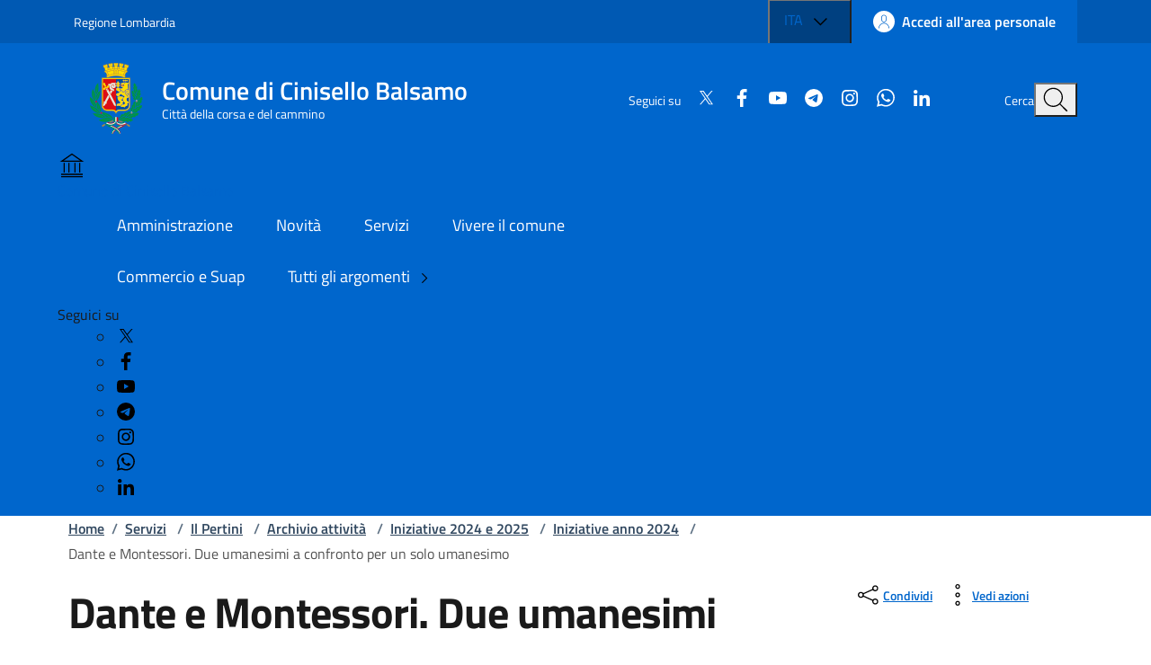

--- FILE ---
content_type: text/html; charset=utf-8
request_url: https://www.comune.cinisello-balsamo.mi.it/spip.php?article37895
body_size: 18007
content:

	<!DOCTYPE HTML>

	<html xml:lang="it" lang="it">

	<head>
		
			<title>Sito ufficiale del Comune di Cinisello Balsamo - Il Pertini</title>
			
			
				<!--[if lt IE 9]> <meta http-equiv="refresh" content="0;URL=https://www.comune.cinisello-balsamo.mi.it/spip.php?page=explorer8"> <![endif]-->
				
				<meta http-equiv="content-type" content="text/html; charset=utf-8" />
				
				<meta name="description" content="Incontro di formazione aperto a docenti e interessati. Con l'autore Alfio Albani, dirigente scolastico" />
				<meta name="keywords" content="" />
				<meta name="viewport" content="width=device-width, initial-scale=1" />
				<meta name="twitter:card" content="summary" />
				
				<meta name="twitter:site" content="Sito ufficiale del Comune di Cinisello Balsamo" />
				
				<meta name="twitter:title" content="Dante e Montessori. Due umanesimi a confronto per un solo umanesimo" />
				
				<meta name="twitter:description" content="Incontro di formazione aperto a docenti e interessati. Con l'autore Alfio Albani, dirigente scolastico" />
				
				<meta name="twitter:image"
					content="https://www.comune.cinisello-balsamo.mi.it/IMG/rubon278.png" />
				
				<meta property="og:type" content="website" />
				<meta property="og:locale" content="it_IT" />
				
				<meta property="og:site_name" content="Sito ufficiale del Comune di Cinisello Balsamo" />
				
				<meta property="og:title" content="Dante e Montessori. Due umanesimi a confronto per un solo umanesimo" />
				
				<meta property="og:description" content="Incontro di formazione aperto a docenti e interessati. Con l'autore Alfio Albani, dirigente scolastico" />
				
				<meta property="og:url" content="https://www.comune.cinisello-balsamo.mi.it/spip.php?article37895" />
				
				<meta property="og:image" content="https://www.comune.cinisello-balsamo.mi.it/IMG/rubon278.png" />
				
				<meta property="og:image:width" content="104" />
				
				<meta property="og:image:height" content="160" />

				<script type="text/javascript">/* <![CDATA[ */
var box_settings = {tt_img:true,sel_g:"#documents_portfolio a[type='image/jpeg'],#documents_portfolio a[type='image/png'],#documents_portfolio a[type='image/gif']",sel_c:".mediabox",trans:"elastic",speed:"200",ssSpeed:"2500",maxW:"90%",maxH:"90%",minW:"400px",minH:"",opa:"0.9",str_ssStart:"Presentazione",str_ssStop:"Stop",str_cur:"{current}/{total}",str_prev:"Precedente",str_next:"Prossimo",str_close:"Chiudi",splash_url:""};
var box_settings_splash_width = "600px";
var box_settings_splash_height = "90%";
var box_settings_iframe = true;
/* ]]> */</script>
<!-- insert_head_css --><link rel="stylesheet" href="plugins-dist/mediabox/colorbox/black-striped/colorbox.css" type="text/css" media="all" /><link rel='stylesheet' type='text/css' media='all' href='plugins-dist/porte_plume/css/barre_outils.css' />
<link rel='stylesheet' type='text/css' media='all' href='spip.php?page=barre_outils_icones.css' />

<link rel='stylesheet' type='text/css' media='all' href='plugins/image_responsive/image_responsive.css'>

<link rel="stylesheet" href="plugins/enluminures_typographiques_v3/css/enluminurestypo.css" type="text/css" media="all" /><link rel="stylesheet" type="text/css" href="plugins/cookiebar_3_0/css/jquery.cookiebar.css" />
				<script src="https://code.jquery.com/jquery-3.7.1.min.js"
    integrity="sha256-/JqT3SQfawRcv/BIHPThkBvs0OEvtFFmqPF/lYI/Cxo=" crossorigin="anonymous"></script>

<!-- ! Old base style -->
<!-- <link rel="stylesheet" href="./sviluppo/css/w3.css"> -->


<!-- <link rel="stylesheet" href="https://www.comune.cinisello-balsamo.mi.it/sviluppo/css/all.min.css"> -->
<!-- <link rel="stylesheet" href="https://www.comune.cinisello-balsamo.mi.it/sviluppo/css/font-awesome.min.css"> -->

<link rel="stylesheet" href="sviluppo/n/css/bootstrap-italia.min.css" type="text/css">
<!-- <link rel="stylesheet" href="sviluppo/n/css/bootstrap-italia-comuni.css" type="text/css" class=""> -->


<script src="sviluppo/n/js/bootstrap-italia.bundle.min.js"></script>
<script defer>
    $(window).on("load", function () {
        bootstrap.loadFonts("sviluppo/n/fonts")
    });
</script>
<script src="sviluppo/n/js/scripts.js" defer></script>

<link rel="stylesheet" href="squelettes/sviluppo/n/style.css" type="text/css" class="">

<script src="squelettes/sviluppo/n/pagination.js?1756204245" defer></script>
<script src="squelettes/sviluppo/n/table.js" defer></script>


<script src="https://cdnjs.cloudflare.com/ajax/libs/galleria/1.6.1/galleria.min.js"></script>

<!-- <script type='text/javascript'>
    document.addEventListener('DOMContentLoaded', function () {
        setTimeout(function () {
            // 1. Creiamo l'elemento che vogliamo aggiungere
            var el_jquery = document.createElement('script');
            var el_galleria = document.createElement('script');

            el_jquery.src = 'https://code.jquery.com/jquery-3.7.1.min.js';
            el_jquery.integrity = 'sha256-/JqT3SQfawRcv/BIHPThkBvs0OEvtFFmqPF/lYI/Cxo=';
            el_jquery.crossOrigin = 'anonymous';

            el_galleria.src = 'https://cdnjs.cloudflare.com/ajax/libs/galleria/1.6.1/galleria.min.js';

            // Se volessi aggiungere un tag <script>
            /*
            var nuovoElemento = document.createElement('script');
            nuovoElemento.type = 'text/javascript';
            nuovoElemento.src = 'mio-script-aggiuntivo.js'; // Sostituisci con il tuo URL
            */

            // 2. Troviamo l'elemento <head>
            var head = document.head || document.getElementsByTagName('head')[0];

            // 3. Aggiungiamo l'elemento a <head>
            head.appendChild(el_jquery);
            head.appendChild(el_galleria);

            console.log('Elemento aggiunto a <head> dopo 500ms.');

        }, 600); // Ritardo di 500 millisecondi
    });
</script> -->

<script defer>
    // Assicuriamoci che il DOM sia pronto
    $(document).ready(function () {
        // Cache del selettore per performance (evita di cercarlo a ogni scroll)
        var $contentSection = $('.it-page-sections-container');
        var $progressBar = $('.it-navscroll-progressbar');

        $(window).on('scroll', function () {
            // Se la sezione non esiste nella pagina, esci per evitare errori
            if ($contentSection.length === 0) return;

            // 1. Ottieni le misure attuali
            var scrollTop = $(window).scrollTop();      // Quanto hai scrollato dall'inizio pagina
            var winHeight = $(window).height();         // Altezza della finestra visibile

            var sectionOffset = $contentSection.offset().top; // Dove inizia il contenuto (in pixel dall'alto)
            var sectionHeight = $contentSection.outerHeight(); // Quanto è alto il contenuto

            // 2. Calcola la distanza "scrollabile" utile del contenuto
            // È l'altezza del contenuto meno l'altezza della finestra
            // (perché quando il fondo del contenuto tocca il fondo finestra, hai finito)
            var scrollableDistance = sectionHeight - winHeight;

            // 3. Calcola quanto hai viaggiato DENTRO la sezione
            // (Scroll attuale - Inizio sezione)
            var scrolledInSection = scrollTop - sectionOffset;

            // 4. Calcola la percentuale
            var percent = 0;

            if (scrollableDistance > 0) {
                percent = (scrolledInSection / scrollableDistance) * 100;
            } else {
                // Caso raro: il contenuto è più piccolo della finestra, è subito 100% appena arrivi
                percent = 100;
            }

            // 5. "Clamp" dei valori: forza tra 0 e 100
            // (Esclude header sopra e footer sotto)
            if (percent < 0) {
                percent = 0;
            } else if (percent > 100) {
                percent = 100;
            }

            // 6. Applica lo stile
            $progressBar.css('width', percent + '%');
            $progressBar.attr('aria-valuenow', Math.round(percent));

            // Debug in console per verificare (puoi rimuoverlo dopo)
            // console.table({ 'Scroll': scrollTop, 'Inizio Sezione': sectionOffset, 'Perc%': percent });
        });
    });
</script>

<!-- Lucide icons -->
<script src="https://unpkg.com/lucide@latest"></script>
<script defer>
    $(window).on("load", function () {
        lucide.createIcons();
    });
</script>

<!-- Matomo -->
<script>
  var _paq = window._paq = window._paq || [];
  /* tracker methods like "setCustomDimension" should be called before "trackPageView" */
  _paq.push(['trackPageView']);
  _paq.push(['enableLinkTracking']);
  (function() {
    var u="https://ingestion.webanalytics.italia.it/";
    _paq.push(['setTrackerUrl', u+'matomo.php']);
    _paq.push(['setSiteId', '5550']);
    var d=document, g=d.createElement('script'), s=d.getElementsByTagName('script')[0];
    g.async=true; g.src=u+'matomo.js'; s.parentNode.insertBefore(g,s);
  })();
</script>
<!-- End Matomo Code -->
<script src="prive/javascript/jquery.js?1483011905" type="text/javascript"></script>

<script src="prive/javascript/jquery.form.js?1483011905" type="text/javascript"></script>

<script src="prive/javascript/jquery.autosave.js?1483011905" type="text/javascript"></script>

<script src="prive/javascript/jquery.placeholder-label.js?1483011905" type="text/javascript"></script>

<script src="prive/javascript/ajaxCallback.js?1483011905" type="text/javascript"></script>

<script src="prive/javascript/jquery.cookie.js?1483011905" type="text/javascript"></script>
<!-- insert_head -->
	<script src="plugins-dist/mediabox/javascript/jquery.colorbox.js?1483011930" type="text/javascript"></script>
	<script src="plugins-dist/mediabox/javascript/spip.mediabox.js?1483011930" type="text/javascript"></script><script type='text/javascript' src='plugins-dist/porte_plume/javascript/jquery.markitup_pour_spip.js'></script>
<script type='text/javascript' src='plugins-dist/porte_plume/javascript/jquery.previsu_spip.js'></script>
<script type='text/javascript' src='spip.php?page=porte_plume_start.js&amp;lang=it'></script>
<script language='javascript' type='text/JavaScript'>var freeradioRoot="plugins/freeradio/"</script>
<script src='plugins/freeradio/javascript/freeradio_spip-min.js' type='text/javascript'></script>
<link rel='stylesheet' href='plugins/freeradio/css/freeradio.css' type='text/css' media='all' />
<script>htactif=0;document.createElement('picture');</script>
<script type='text/javascript' src='plugins/image_responsive/javascript/rAF.js'></script>
<script type='text/javascript' src='plugins/image_responsive/javascript/jquery.smartresize.js'></script>
<script type='text/javascript' src='plugins/image_responsive/javascript/image_responsive.js'></script>
<script type='text/javascript' src='plugins/image_responsive/javascript/picturefill.js'></script>
		<!-- CSS/JS JEUX (AUTO) -->
<script type='text/javascript' src='plugins/swfobject/javascript/swfobject.js'></script>
<script type='text/javascript' src='local/cache-js/jsdyn-jquery_cookiebar_js-833eb78f.js'></script>
<script type='text/javascript' src='plugins/cookiebar_3_0/js/jquery.cookiebar.call.js'></script>
	</head>

	<body>
		<div class="skiplink">
    <a class="visually-hidden-focusable" href="#main-container">Vai ai contenuti</a>
    <a class="visually-hidden-focusable" href="#footer">Vai al footer</a>

</div><!-- /skiplink -->

<header class="it-header-wrapper" data-bs-target="#header-nav-wrapper">
    <div class="it-header-slim-wrapper">
        <div class="container">
            <div class="row">
                <div class="col-12">

                    <div class="it-header-slim-wrapper-content">
                        <a class="d-lg-block navbar-brand" target="_blank"
                            href="https://www.regione.lombardia.it/wps/portal/istituzionale/"
                            aria-label="Vai al portale Regione Lombardia - link esterno - apertura nuova scheda"
                            title="Vai al portale Regione Lombardia">Regione Lombardia</a>

                        <div class="it-header-slim-right-zone" role="navigation">

                            <div class="nav-item dropdown">

                                <button type="button" class="nav-link dropdown-toggle" data-bs-toggle="dropdown"
                                    aria-expanded="false" aria-controls="languages" aria-haspopup="true">
                                    <span class="visually-hidden">Lingua attiva:</span>
                                    <span>ITA</span>
                                    <svg class="icon">
                                        <use href="sviluppo/n/svg/sprites.svg#it-expand"></use>
                                    </svg>
                                </button>

                                <div class="dropdown-menu">
                                    <div class="row">
                                        <div class="col-12">
                                            <div class="link-list-wrapper">
                                                <ul class="link-list">
                                                    <li><a class="dropdown-item list-item" href="#"><span>ITA <span
                                                                    class="visually-hidden">selezionata</span></span></a>
                                                    </li>
                                                    <li><a class="dropdown-item list-item" href="#"><span>ENG</span></a>
                                                    </li>
                                                </ul>
                                            </div>
                                        </div>
                                    </div>
                                </div>

                            </div>

                            <a class="btn btn-primary btn-icon btn-full" href="https://comune.cinisello-balsamo.mi.it/sol" data-element="personal-area-login">
                                <span class="rounded-icon" aria-hidden="true">
                                    <svg class="icon icon-primary">
                                        <use xlink:href="sviluppo/n/svg/sprites.svg#it-user"></use>
                                    </svg>
                                </span>
                                <span class="d-none d-lg-block">Accedi all'area personale</span>
                            </a>

                        </div>

                    </div>
                </div>
            </div>
        </div>
    </div>

    <div class="it-nav-wrapper">
        <div class="it-header-center-wrapper">
            <div class="container">
                <div class="row">
                    <div class="col-12">
                        <div class="it-header-center-content-wrapper">
                            <div class="it-brand-wrapper">
                                <a href="https://comune.cinisello-balsamo.mi.it" class="it-brand-link">
                                    <svg width="82" height="82" class="icon" aria-hidden="true">
                                        <!-- <image xlink:href="../assets/images/logo-comune.svg"/> -->
                                        <image xlink:href="IMG/n_scudettoCB.png" />
                                    </svg>
                                    <div class="it-brand-text">
                                        <div class="it-brand-title">Comune di Cinisello Balsamo</div>
                                        <div class="it-brand-tagline d-none d-md-block">Città della corsa e del
                                            cammino</div>
                                    </div>
                                </a>
                            </div>
                            <div class="it-right-zone">
                                <div class="it-socials d-none d-lg-flex">
                                    <span>Seguici su</span>

                                    <!-- Social -->

                                    <!-- =========================================================
    FOND: sviluppo/n/social
    ---------------------------------------------------------
    SCOPO:
    Questo fond include l’elenco dei link ai canali social del Comune 
    (es. Twitter, Facebook, YouTube, Instagram, ecc.)
    con le relative icone SVG secondo lo stile Bootstrap Italia.

    UTILIZZO:
    Inserire all’interno di un template SPIP con la sintassi:

      # INCLURE{fond=sviluppo/n/social, ul_class=..., li_class=..., color=..., display=...}

    PARAMETRI DISPONIBILI:
    ---------------------------------------------------------
    • ul_class   →  (string) Classe CSS da assegnare al tag <ul>
                    Esempio: "link-inline text-start social" 
                    (per layout orizzontale con allineamento a sinistra)
    
    • li_class   →  (string) Classe CSS da assegnare ai singoli <li>
                    Esempio: "list-inline-item" (per icone in linea)
    
    • color      →  (string) Colore delle icone (colore Bootstrap Italia)
                    Esempio: "white", "black", "primary", ecc.
                    Applica la classe `icon-[color]` al tag <svg>

    • display    →  (bool, opzionale) Se “true”, mostra anche il testo 
                    accanto all’icona (es. “Twitter”, “Facebook”).
                    Se omesso o false, vengono mostrate solo le icone.

    ESEMPI DI UTILIZZO:
    ---------------------------------------------------------
    1️  Solo icone bianche, inline
        # INCLURE{fond=sviluppo/n/social, ul_class=link-inline social, li_class=list-inline-item, color=white}

    2️  Icone con testo, colore nero
        # INCLURE{fond=sviluppo/n/social, ul_class=link-list, li_class=list-item, color=black, display=true}

    3️  Versione di default (senza parametri)
        # INCLURE{fond=sviluppo/n/social}

    STRUTTURA HTML GENERATA:
    ---------------------------------------------------------
    <ul class="[ul_class]">
      <li class="[li_class]">
        <a href="https://x.com/comunecb">
          <svg class="icon icon-sm icon-[color]">
            <use xlink:href="sviluppo/n/svg/sprites.svg#it-twitter"></use>
          </svg>
          <span>Twitter</span>  ← mostrato solo se display=true
        </a>
      </li>
      ...
    </ul>

    NOTE:
    ---------------------------------------------------------
    • Le icone sono gestite tramite lo sprite SVG di Bootstrap Italia.
    • Il percorso BASEURLBOOTSTRAP è definito nel fond PHP.
    • Per aggiungere nuovi canali social, modificare il file:
        /sviluppo/n/social.html
    • Non inserire stili inline: usare classi Bootstrap o SCSS personalizzati.
========================================================= -->







<ul >
  <!-- X / Twitter -->
  <li >
    <a href=" https://x.com/comunecb"
      target="_blank" rel="noopener noreferrer" aria-label="Condividi su X">
      <svg class="icon icon-sm icon- align-top">
        <use xlink:href="sviluppo/n/svg/sprites.svg#it-twitter"></use>
      </svg>
      
    </a>
  </li>

  <!-- Facebook (richiede URL per la condivisione) -->
  <li >
    <a href=" https://www.facebook.com/comunedicinisellobalsamo"
      target="_blank" rel="noopener noreferrer" aria-label="Condividi su Facebook">
      <svg class="icon icon-sm icon- align-top">
        <use xlink:href="sviluppo/n/svg/sprites.svg#it-facebook"></use>
      </svg>
      
    </a>
  </li>

  <!-- YouTube (niente endpoint share: sempre profilo) -->
  <li >
    <a href="https://www.youtube.com/user/YouCiniselloBalsamo" target="_blank" rel="noopener noreferrer"
      aria-label="Visita YouTube">
      <svg class="icon icon-sm icon- align-top">
        <use xlink:href="sviluppo/n/svg/sprites.svg#it-youtube"></use>
      </svg>
      
    </a>
  </li>

  <!-- Telegram -->
  <li >
    <a href=" http://t.me/newsdaCiniselloBalsamo"
      target="_blank" rel="noopener noreferrer" aria-label="Condividi su Telegram">
      <svg class="icon icon-sm icon- align-top">
        <use xlink:href="sviluppo/n/svg/sprites.svg#it-telegram"></use>
      </svg>
      
    </a>
  </li>

  <!-- Instagram (niente endpoint share: sempre profilo) -->
  <li >
    <a href="https://www.instagram.com/comunecinisellobalsamo/" target="_blank" rel="noopener noreferrer"
      aria-label="Visita Instagram">
      <svg class="icon icon-sm icon- align-top">
        <use xlink:href="sviluppo/n/svg/sprites.svg#it-instagram"></use>
      </svg>
      
    </a>
  </li>

  <!-- WhatsApp -->
  <li >
    <a href=" https://www.whatsapp.com/channel/0029VaeodwH8F2pBqjzezb0t"
      target="_blank" rel="noopener noreferrer" aria-label="Condividi su WhatsApp">
      <svg class="icon icon-sm icon- align-top">
        <use xlink:href="sviluppo/n/svg/sprites.svg#it-whatsapp"></use>
      </svg>
      
    </a>
  </li>

  <!-- LinkedIn (richiede URL per la condivisione) -->
  <li >
    <a href=" https://www.linkedin.com/company/comune-di-cinisello-balsamo/"
      target="_blank" rel="noopener noreferrer" aria-label="Condividi su LinkedIn">
      <svg class="icon icon-sm icon- align-top">
        <use xlink:href="sviluppo/n/svg/sprites.svg#it-linkedin"></use>
      </svg>
      
    </a>
  </li>
</ul></div>
                                <div class="it-search-wrapper">
                                    <span class="d-none d-md-block">Cerca</span>
                                    <button class="search-link rounded-icon" type="button" data-bs-toggle="modal"
                                        data-bs-target="#search-modal" aria-label="Cerca nel sito">
                                        <svg class="icon">
                                            <use href="sviluppo/n/svg/sprites.svg#it-search"></use>
                                        </svg>
                                    </button>
                                </div>
                            </div>
                        </div>
                    </div>
                </div>
            </div>
        </div>



        <div class="it-header-navbar-wrapper" id="header-nav-wrapper">
            <div class="container">
                <div class="row">
                    <div class="col-12">
                        <!--start nav-->
                        <div class="navbar navbar-expand-lg has-megamenu">
                            <button class="custom-navbar-toggler" type="button" aria-controls="nav4"
                                aria-expanded="false" aria-label="Mostra/Nascondi la navigazione" data-bs-target="#nav4"
                                data-bs-toggle="navbarcollapsible">
                                <svg class="icon">
                                    <use href="sviluppo/n/svg/sprites.svg#it-burger"></use>
                                </svg>
                            </button>
                            <div class="navbar-collapsable" id="nav4">
                                <div class="overlay" style="display: none;"></div>
                                <div class="close-div">
                                    <button class="btn close-menu" type="button">
                                        <span class="visually-hidden">Nascondi la navigazione</span>
                                        <svg class="icon">
                                            <use href="sviluppo/n/svg/sprites.svg#it-close-big"></use>
                                        </svg>
                                    </button>
                                </div>
                                <div class="menu-wrapper">
                                    <a href="https://www.comune.cinisello-balsamo.mi.it" class="logo-hamburger">
                                        <svg class="icon" aria-hidden="true">
                                            <use href="sviluppo/n/svg/sprites.svg#it-pa"></use>
                                        </svg>
                                        <div class="it-brand-text">
                                            <div class="it-brand-title">Comune di Cinisello Balsamo</div>
                                        </div>
                                    </a>
                                    <nav aria-label="Principale">
                                        <ul class="navbar-nav" data-element="main-navigation">
                                            <li class="nav-item">
                                                <a class="nav-link" href="spip.php?article40232"
                                                    data-element="management">
                                                    <span class="fw-normal">Amministrazione</span>
                                                </a>
                                            </li>
                                            <li class="nav-item">
                                                <a class="nav-link" href="spip.php?article40235"
                                                    data-element="news">
                                                    <span class="fw-normal">Novità</span>
                                                </a>
                                            </li>
                                            <li class="nav-item">
                                                <a class="nav-link" href="spip.php?rubrique1"
                                                    data-element="all-services">
                                                    <span class="fw-normal">Servizi</span>
                                                </a>
                                            </li>
                                            <li class="nav-item">
                                                <a class="nav-link" href="spip.php?article40772"
                                                    data-element="live">
                                                    <span class="fw-normal">Vivere il comune</span>
                                                </a>
                                            </li>
                                        </ul>
                                    </nav>
                                    <nav aria-label="Secondaria">
                                        <ul class="navbar-nav navbar-secondary">
                                            
                                                <li class="nav-item">
                                                    <a class="nav-link"
                                                        href="spip.php?rubrique1330">Commercio e Suap</a>
                                                </li>
                                                
                                                <li class="nav-item">
                                                    <a class="nav-link" href="spip.php?article40674"
                                                        data-element="all-topics">
                                                        <span>Tutti gli argomenti
                                                            <svg class="icon icon-sm">
                                                                <use
                                                                    xlink:href="sviluppo/n/svg/sprites.svg#it-chevron-right">
                                                                </use>
                                                            </svg>
                                                        </span>
                                                    </a>
                                                </li>
                                        </ul>
                                    </nav>

                                    <div class="it-socials">
                                        <span>Seguici su</span>

                                        <!-- Social -->
                                        <ul>
                                            <!-- =========================================================
    FOND: sviluppo/n/social
    ---------------------------------------------------------
    SCOPO:
    Questo fond include l’elenco dei link ai canali social del Comune 
    (es. Twitter, Facebook, YouTube, Instagram, ecc.)
    con le relative icone SVG secondo lo stile Bootstrap Italia.

    UTILIZZO:
    Inserire all’interno di un template SPIP con la sintassi:

      # INCLURE{fond=sviluppo/n/social, ul_class=..., li_class=..., color=..., display=...}

    PARAMETRI DISPONIBILI:
    ---------------------------------------------------------
    • ul_class   →  (string) Classe CSS da assegnare al tag <ul>
                    Esempio: "link-inline text-start social" 
                    (per layout orizzontale con allineamento a sinistra)
    
    • li_class   →  (string) Classe CSS da assegnare ai singoli <li>
                    Esempio: "list-inline-item" (per icone in linea)
    
    • color      →  (string) Colore delle icone (colore Bootstrap Italia)
                    Esempio: "white", "black", "primary", ecc.
                    Applica la classe `icon-[color]` al tag <svg>

    • display    →  (bool, opzionale) Se “true”, mostra anche il testo 
                    accanto all’icona (es. “Twitter”, “Facebook”).
                    Se omesso o false, vengono mostrate solo le icone.

    ESEMPI DI UTILIZZO:
    ---------------------------------------------------------
    1️  Solo icone bianche, inline
        # INCLURE{fond=sviluppo/n/social, ul_class=link-inline social, li_class=list-inline-item, color=white}

    2️  Icone con testo, colore nero
        # INCLURE{fond=sviluppo/n/social, ul_class=link-list, li_class=list-item, color=black, display=true}

    3️  Versione di default (senza parametri)
        # INCLURE{fond=sviluppo/n/social}

    STRUTTURA HTML GENERATA:
    ---------------------------------------------------------
    <ul class="[ul_class]">
      <li class="[li_class]">
        <a href="https://x.com/comunecb">
          <svg class="icon icon-sm icon-[color]">
            <use xlink:href="sviluppo/n/svg/sprites.svg#it-twitter"></use>
          </svg>
          <span>Twitter</span>  ← mostrato solo se display=true
        </a>
      </li>
      ...
    </ul>

    NOTE:
    ---------------------------------------------------------
    • Le icone sono gestite tramite lo sprite SVG di Bootstrap Italia.
    • Il percorso BASEURLBOOTSTRAP è definito nel fond PHP.
    • Per aggiungere nuovi canali social, modificare il file:
        /sviluppo/n/social.html
    • Non inserire stili inline: usare classi Bootstrap o SCSS personalizzati.
========================================================= -->







<ul >
  <!-- X / Twitter -->
  <li >
    <a href=" https://x.com/comunecb"
      target="_blank" rel="noopener noreferrer" aria-label="Condividi su X">
      <svg class="icon icon-sm icon- align-top">
        <use xlink:href="sviluppo/n/svg/sprites.svg#it-twitter"></use>
      </svg>
      
    </a>
  </li>

  <!-- Facebook (richiede URL per la condivisione) -->
  <li >
    <a href=" https://www.facebook.com/comunedicinisellobalsamo"
      target="_blank" rel="noopener noreferrer" aria-label="Condividi su Facebook">
      <svg class="icon icon-sm icon- align-top">
        <use xlink:href="sviluppo/n/svg/sprites.svg#it-facebook"></use>
      </svg>
      
    </a>
  </li>

  <!-- YouTube (niente endpoint share: sempre profilo) -->
  <li >
    <a href="https://www.youtube.com/user/YouCiniselloBalsamo" target="_blank" rel="noopener noreferrer"
      aria-label="Visita YouTube">
      <svg class="icon icon-sm icon- align-top">
        <use xlink:href="sviluppo/n/svg/sprites.svg#it-youtube"></use>
      </svg>
      
    </a>
  </li>

  <!-- Telegram -->
  <li >
    <a href=" http://t.me/newsdaCiniselloBalsamo"
      target="_blank" rel="noopener noreferrer" aria-label="Condividi su Telegram">
      <svg class="icon icon-sm icon- align-top">
        <use xlink:href="sviluppo/n/svg/sprites.svg#it-telegram"></use>
      </svg>
      
    </a>
  </li>

  <!-- Instagram (niente endpoint share: sempre profilo) -->
  <li >
    <a href="https://www.instagram.com/comunecinisellobalsamo/" target="_blank" rel="noopener noreferrer"
      aria-label="Visita Instagram">
      <svg class="icon icon-sm icon- align-top">
        <use xlink:href="sviluppo/n/svg/sprites.svg#it-instagram"></use>
      </svg>
      
    </a>
  </li>

  <!-- WhatsApp -->
  <li >
    <a href=" https://www.whatsapp.com/channel/0029VaeodwH8F2pBqjzezb0t"
      target="_blank" rel="noopener noreferrer" aria-label="Condividi su WhatsApp">
      <svg class="icon icon-sm icon- align-top">
        <use xlink:href="sviluppo/n/svg/sprites.svg#it-whatsapp"></use>
      </svg>
      
    </a>
  </li>

  <!-- LinkedIn (richiede URL per la condivisione) -->
  <li >
    <a href=" https://www.linkedin.com/company/comune-di-cinisello-balsamo/"
      target="_blank" rel="noopener noreferrer" aria-label="Condividi su LinkedIn">
      <svg class="icon icon-sm icon- align-top">
        <use xlink:href="sviluppo/n/svg/sprites.svg#it-linkedin"></use>
      </svg>
      
    </a>
  </li>
</ul></ul>

                                    </div>
                                </div>
                            </div>
                        </div>
                    </div>
                </div>
            </div>
        </div>
    </div>
</header><main>
        <div class="container" id="main-container">
            <div class="row">
                <div class="col px-lg-4">
                    <div class="cmp-breadcrumbs" role="navigation">
    <nav class="breadcrumb-container" aria-label="breadcrumb">
        <ol class="breadcrumb p-0" data-element="breadcrumb">
            <li class="breadcrumb-item"><a href="https://www.comune.cinisello-balsamo.mi.it">Home</a><span class="separator">/</span>
            </li>

            
                <li class="breadcrumb-item">
                    <a href="spip.php?rubrique1">Servizi</a>
                    <span class="separator">/</span>
                </li>
                
                <li class="breadcrumb-item">
                    <a href="spip.php?rubrique107">Il Pertini</a>
                    <span class="separator">/</span>
                </li>
                
                <li class="breadcrumb-item">
                    <a href="spip.php?rubrique278">Archivio attività</a>
                    <span class="separator">/</span>
                </li>
                
                <li class="breadcrumb-item">
                    <a href="spip.php?rubrique2323">Iniziative 2024 e 2025</a>
                    <span class="separator">/</span>
                </li>
                

                
                    <li class="breadcrumb-item">
                        <a href="spip.php?rubrique5157">Iniziative anno 2024</a>
                         <span class="separator">/</span>
                    </li>
                    

                    
                        
                            <li class=" breadcrumb-item active" aria-current="page">
                                Dante e Montessori. Due umanesimi a confronto per un solo umanesimo
                            </li>
                            
                            
        </ol>
    </nav>
</div></div>
            </div>
            <div class="row">
                <div class="col-lg-8 px-lg-4 py-lg-2">
                     <h1 data-audio="">
                        Dante e Montessori. Due umanesimi a confronto per un solo umanesimo
                    </h1>
                    <h2 class="visually-hidden">Dettagli della notizia</h2>
                    <p data-audio="">
                        <p>Incontro di formazione aperto a docenti e interessati. Con l&#8217;autore Alfio Albani, dirigente scolastico</p>
                    </p>
                    <div class="row mt-5 mb-4">
                        <div class="col-6">
                            <small>Pubblicato il:</small>
                            <p class="fw-semibold">14 febbraio 2024</p>
                        </div>
                        <!-- <div class="col-6">
                            <small>Tempo di lettura stimato:</small>
                            <p class="fw-semibold">
                                4 min
                            </p>
                        </div>-->
                    </div>
                </div>


                <div class="col-lg-3 offset-lg-1">
                    <div class="dropdown d-inline">
                        <button aria-label="condividi sui social"
                            class="btn btn-dropdown dropdown-toggle text-decoration-underline d-inline-flex align-items-center fs-0"
                            type="button" id="shareActions" data-bs-toggle="dropdown" aria-haspopup="true"
                            aria-expanded="false">
                            <svg class="icon" aria-hidden="true">
                                <use xlink:href="sviluppo/n/svg/sprites.svg#it-share"></use>
                            </svg>
                            <small>Condividi</small>
                        </button>
                        <div class="dropdown-menu p-2 w-auto shadow-lg text-nowrap" aria-labelledby="shareActions"
                            style="min-width: auto; width: max-content;">
                            <div class="link-list-wrapper">
                                <!-- =========================================================
    FOND: sviluppo/n/social
    ---------------------------------------------------------
    SCOPO:
    Questo fond include l’elenco dei link ai canali social del Comune 
    (es. Twitter, Facebook, YouTube, Instagram, ecc.)
    con le relative icone SVG secondo lo stile Bootstrap Italia.

    UTILIZZO:
    Inserire all’interno di un template SPIP con la sintassi:

      # INCLURE{fond=sviluppo/n/social, ul_class=..., li_class=..., color=..., display=...}

    PARAMETRI DISPONIBILI:
    ---------------------------------------------------------
    • ul_class   →  (string) Classe CSS da assegnare al tag <ul>
                    Esempio: "link-inline text-start social" 
                    (per layout orizzontale con allineamento a sinistra)
    
    • li_class   →  (string) Classe CSS da assegnare ai singoli <li>
                    Esempio: "list-inline-item" (per icone in linea)
    
    • color      →  (string) Colore delle icone (colore Bootstrap Italia)
                    Esempio: "white", "black", "primary", ecc.
                    Applica la classe `icon-[color]` al tag <svg>

    • display    →  (bool, opzionale) Se “true”, mostra anche il testo 
                    accanto all’icona (es. “Twitter”, “Facebook”).
                    Se omesso o false, vengono mostrate solo le icone.

    ESEMPI DI UTILIZZO:
    ---------------------------------------------------------
    1️  Solo icone bianche, inline
        # INCLURE{fond=sviluppo/n/social, ul_class=link-inline social, li_class=list-inline-item, color=white}

    2️  Icone con testo, colore nero
        # INCLURE{fond=sviluppo/n/social, ul_class=link-list, li_class=list-item, color=black, display=true}

    3️  Versione di default (senza parametri)
        # INCLURE{fond=sviluppo/n/social}

    STRUTTURA HTML GENERATA:
    ---------------------------------------------------------
    <ul class="[ul_class]">
      <li class="[li_class]">
        <a href="https://x.com/comunecb">
          <svg class="icon icon-sm icon-[color]">
            <use xlink:href="sviluppo/n/svg/sprites.svg#it-twitter"></use>
          </svg>
          <span>Twitter</span>  ← mostrato solo se display=true
        </a>
      </li>
      ...
    </ul>

    NOTE:
    ---------------------------------------------------------
    • Le icone sono gestite tramite lo sprite SVG di Bootstrap Italia.
    • Il percorso BASEURLBOOTSTRAP è definito nel fond PHP.
    • Per aggiungere nuovi canali social, modificare il file:
        /sviluppo/n/social.html
    • Non inserire stili inline: usare classi Bootstrap o SCSS personalizzati.
========================================================= -->







<ul  class="link-list" >
  <!-- X / Twitter -->
  <li  class="list-item" >
    <a href=" https://twitter.com/intent/tweet?text=https%3A%2F%2Fwww.comune.cinisello-balsamo.mi.it%2Fspip.php%3Farticle37895"
      target="_blank" rel="noopener noreferrer" aria-label="Condividi su X">
      <svg class="icon icon-sm icon-black align-top">
        <use xlink:href="sviluppo/n/svg/sprites.svg#it-twitter"></use>
      </svg>
       <span>Twitter</span>
    </a>
  </li>

  <!-- Facebook (richiede URL per la condivisione) -->
  <li  class="list-item" >
    <a href="  https://www.facebook.com/sharer/sharer.php?u=https%3A%2F%2Fwww.comune.cinisello-balsamo.mi.it%2Fspip.php%3Farticle37895"
      target="_blank" rel="noopener noreferrer" aria-label="Condividi su Facebook">
      <svg class="icon icon-sm icon-black align-top">
        <use xlink:href="sviluppo/n/svg/sprites.svg#it-facebook"></use>
      </svg>
       <span>Facebook</span>
    </a>
  </li>

  <!-- YouTube (niente endpoint share: sempre profilo) -->
  <li  class="list-item" >
    <a href="https://www.youtube.com/user/YouCiniselloBalsamo" target="_blank" rel="noopener noreferrer"
      aria-label="Visita YouTube">
      <svg class="icon icon-sm icon-black align-top">
        <use xlink:href="sviluppo/n/svg/sprites.svg#it-youtube"></use>
      </svg>
       <span>YouTube</span>
    </a>
  </li>

  <!-- Telegram -->
  <li  class="list-item" >
    <a href=" https://t.me/share/url?text=https%3A%2F%2Fwww.comune.cinisello-balsamo.mi.it%2Fspip.php%3Farticle37895"
      target="_blank" rel="noopener noreferrer" aria-label="Condividi su Telegram">
      <svg class="icon icon-sm icon-black align-top">
        <use xlink:href="sviluppo/n/svg/sprites.svg#it-telegram"></use>
      </svg>
       <span>Telegram</span>
    </a>
  </li>

  <!-- Instagram (niente endpoint share: sempre profilo) -->
  <li  class="list-item" >
    <a href="https://www.instagram.com/comunecinisellobalsamo/" target="_blank" rel="noopener noreferrer"
      aria-label="Visita Instagram">
      <svg class="icon icon-sm icon-black align-top">
        <use xlink:href="sviluppo/n/svg/sprites.svg#it-instagram"></use>
      </svg>
       <span>Instagram</span>
    </a>
  </li>

  <!-- WhatsApp -->
  <li  class="list-item" >
    <a href=" https://api.whatsapp.com/send?text=https%3A%2F%2Fwww.comune.cinisello-balsamo.mi.it%2Fspip.php%3Farticle37895"
      target="_blank" rel="noopener noreferrer" aria-label="Condividi su WhatsApp">
      <svg class="icon icon-sm icon-black align-top">
        <use xlink:href="sviluppo/n/svg/sprites.svg#it-whatsapp"></use>
      </svg>
       <span>WhatsApp</span>
    </a>
  </li>

  <!-- LinkedIn (richiede URL per la condivisione) -->
  <li  class="list-item" >
    <a href="  https://www.linkedin.com/sharing/share-offsite/?url=https%3A%2F%2Fwww.comune.cinisello-balsamo.mi.it%2Fspip.php%3Farticle37895"
      target="_blank" rel="noopener noreferrer" aria-label="Condividi su LinkedIn">
      <svg class="icon icon-sm icon-black align-top">
        <use xlink:href="sviluppo/n/svg/sprites.svg#it-linkedin"></use>
      </svg>
       <span>LinkedIn</span>
    </a>
  </li>
</ul></div>
                        </div>
                    </div>
                    <div class="dropdown d-inline">
                        <button aria-label="vedi azioni da compiere sulla pagina"
                            class="btn btn-dropdown dropdown-toggle text-decoration-underline d-inline-flex align-items-center fs-0"
                            type="button" id="viewActions" data-bs-toggle="dropdown" aria-haspopup="true"
                            aria-expanded="false" data-focus-mouse="false">
                            <svg class="icon" aria-hidden="true">
                                <use xlink:href="sviluppo/n/svg/sprites.svg#it-more-items"></use>
                            </svg>
                            <small>Vedi azioni</small>
                        </button>
                        <div class="dropdown-menu shadow-lg" aria-labelledby="viewActions" style="">
                            <div class="link-list-wrapper">
                                <ul class="link-list" role="menu">
                                    <li role="none">
                                        <a class="list-item" href="javascript:print()" role="menuitem"
                                            data-focus-mouse="false">
                                            <svg class="icon" aria-hidden="true">
                                                <use xlink:href="sviluppo/n/svg/sprites.svg#it-print">
                                                </use>
                                            </svg>
                                            <span>Stampa</span>
                                        </a>
                                    </li>
                                    <li role="none">
                                        <a class="list-item" role="menuitem"
                                            onclick="listenElements(this, '[data-audio]')">
                                            <svg class="icon" aria-hidden="true">
                                                <use xlink:href="sviluppo/n/svg/sprites.svg#it-hearing">
                                                </use>
                                            </svg>
                                            <span>Ascolta</span>
                                        </a>
                                    </li>
                                    <li role="none">
                                        <a class="list-item" href="mailto:?subject=https://www.comune.cinisello-balsamo.mi.it/spip.php?article37895" 
                                            role="menuitem" data-focus-mouse="false">
                                            <svg class="icon" aria-hidden="true">
                                                <use xlink:href="sviluppo/n/svg/sprites.svg#it-mail">
                                                </use>
                                            </svg>
                                            <span>Invia</span>
                                        </a>
                                    </li>
                                </ul>
                            </div>
                        </div>
                    </div>
                    <div class="mt-4 mb-4">
                        <!-- <div class="row">
                            <span class="mb-2 small">Argomenti</span>
                        </div> -->
                        <!-- TODO - Modificare -->
                        <!-- <ul class="d-flex flex-wrap gap-1">
                            <li>
                                <a class="chip chip-simple" href="#">
                                    <span class="chip-label">Cultura</span>
                                </a>
                            </li>
                            <li>
                                <a class="chip chip-simple" href="#">
                                    <span class="chip-label">Muoversi</span>
                                </a>
                            </li>
                        </ul> -->
                    </div>
                </div>
            </div>
        </div>
        <!-- Banner image -->
        <!-- <div class="container-fluid my-3">
            <div class="row">
                <figure class="figure px-0 img-full">
                    <img src="https://images.unsplash.com/photo-1635859890085-ec8cb5466806?ixlib=rb-4.0.3&amp;ixid=MnwxMjA3fDB8MHxwaG90by1wYWdlfHx8fGVufDB8fHx8&amp;auto=format&amp;fit=crop&amp;w=1740&amp;q=80"
                        class="figure-img img-fluid"
                        alt="Un'immagine generica segnaposto con angoli arrotondati in una figura.">
                    <figcaption class="figure-caption text-center pt-3">Una didascalia per l'immagine sopra.
                    </figcaption>
                </figure>
            </div>
        </div> -->
        <div class="container">
            <div class="row border-top border-light row-column-border row-column-menu-left">
                <aside class="col-lg-3">
                    <div class="cmp-navscroll sticky-top" aria-labelledby="accordion-title-one">
                        <nav class="navbar it-navscroll-wrapper navbar-expand-lg" aria-label="INDICE DELLA PAGINA"
                            data-bs-navscroll="">
                            <div class="navbar-custom" id="navbarNavProgress">
                                <div class="menu-wrapper">
                                    <div class="link-list-wrapper">
                                        <div class="accordion">
                                            <div class="accordion-item">
                                                <span class="accordion-header" id="accordion-title-one">
                                                    <!--? LC - Per il testo di colore blu rimuove la classe "text-secondary" -->
                                                    <button class="accordion-button text-secondary pb-10 px-3"
                                                        type="button" data-bs-toggle="collapse"
                                                        data-bs-target="#collapse-one" aria-expanded="true"
                                                        aria-controls="collapse-one">
                                                        INDICE DELLA PAGINA
                                                        <svg class="icon icon-xs right">
                                                            <use href="sviluppo/n/svg/sprites.svg#it-expand">
                                                            </use>
                                                        </svg>
                                                    </button>
                                                </span>
                                                <div class="progress">
                                                    <div class="progress-bar it-navscroll-progressbar"
                                                        role="progressbar" aria-valuenow="0" aria-valuemin="0"
                                                        aria-valuemax="100" style="width: 0%;"></div>
                                                </div>
                                                <div id="collapse-one" class="accordion-collapse collapse show"
                                                    role="region" aria-labelledby="accordion-title-one">
                                                    <div class="accordion-body">
                                                        <ul class="link-list" data-element="page-index">
                                                            
                                                            
                                                        </ul>

                                                    </div>
                                                </div>
                                            </div>
                                        </div>
                                    </div>
                                </div>
                            </div>
                        </nav>
                    </div>
                </aside>
                <article class="col-lg-9 it-page-sections-container border-light" data-audio="">
                    <h4 class="spip">Incontro con <strong>Alfio Albani</strong>, autore del libro <i>𝗗𝗮𝗻𝘁𝗲 𝗲 𝗠𝗼𝗻𝘁𝗲𝘀𝘀𝗼𝗿𝗶. 𝗗𝘂𝗲 𝘂𝗺𝗮𝗻𝗲𝘀𝗶𝗺𝗶 𝗮 𝗰𝗼𝗻𝗳𝗿𝗼𝗻𝘁𝗼 𝗽𝗲𝗿 𝘂𝗻 𝘀𝗼𝗹𝗼 𝘂𝗺𝗮𝗻𝗲𝘀𝗶𝗺𝗼</i>
</h4><p><i>Che Montessori conoscesse, leggesse, amasse, studiasse Dante è cosa certa, ma dire e provare a descrivere quanto questo classico abbia potuto contribuire e offrire elementi e riferimenti per il pensiero Montessori, è sicuramente un ambito di ricerca di altra e diversa natura. L’elemento che maggiormente mi ha sollecitato e convinto consiste nell’abbondante reperimento di elementi linguistici, filologici, culturali e finanche biografici che inesorabilmente si tenevano tra loro, ovvero dietro le citazioni, nell’uso del linguaggio e neanche tanto in filigrana, era possibile rintracciare un filo rosso che costantemente, in maniera diretta o obliqua, legava in maniera estremamente significativa questi due grandi autori.</i> (A.Albani)</p>
<p>A cura dell’Associazione Montessori Scuola Pubblica, in collaborazione con la scuola a metodo Montessori Anna Frank (IC Balilla Paganelli)</p>
<p>Ingresso libero e gratuito per docenti e cittadini interessati.<br class="autobr">
Ai partecipanti verrà rilasciato un attestato di frequenza e ai docenti dell’Istituto saranno riconosciuti i crediti formativi.</p>
<p><strong>INGRESSO LIBERO E GRATUITO</strong></p>
<ul class="attach-list list-unstyled d-flex flex-column gap-2 mb-3"><li class="card card-teaser shadow-sm rounded border border-light align-items-center"><svg class="icon icon-secondary icon-md" aria-hidden="true"><use xlink:href="sviluppo/n/svg/sprites.svg#it-file-pdf"></use></svg><div class="card-body d-flex justify-content-between ms-2"><div class="card-title fs-6 mb-0"><a class="text-decoration-none text-secondary fw-semibold" href="IMG/pdf/6-2.pdf?68891/4a18a39ee315db2dd42e48a605d13cfdc267481f" title="Scarica Programma" aria-label="Scarica Programma">Programma</a><span class="font-xs"><span class="text-secondary">.pdf</span> 379.3 Kb</span></div></div></li></ul>

                    

                    <section class="it-page-section" id="galleria-fotografica">
    <style>
        .galleria {
            width: 100%;
            /* o quello che ti serve */
            /* height: 400px; */
            /* altezza fissa a tua scelta */
            position: relative;
        }

        .galleria .galleria-stage {
            height: inherit;
            /* oppure un valore fisso */
        }
    </style>
    <div class="galleria w-100">
        
    </div>
    <script type='text/javascript'>
        (function () {
            Galleria.loadTheme('https://cdnjs.cloudflare.com/ajax/libs/galleria/1.6.1/themes/folio/galleria.folio.js');
            // Galleria.loadTheme('https://cdnjs.cloudflare.com/ajax/libs/galleria/1.6.1/themes/classic/galleria.classic.js');
            Galleria.ready(function (options) {
                // this = the gallery instance
                // options = the gallery options

                console.log('Galleria is ready with options', options);

                this.bind('image', function (e) {
                    Galleria.log(e.index) // the image index
                });
            });

            // now call galleria on all containers with the className 'galleria'
            // the method above will be called on all galleries when initialized

            Galleria.run('.galleria', {
                theme: 'folio',
                height: 0.5625, // rapporto 16:9, per esempio
            });
        }());
    </script>
</section><section class="it-page-section" id="allegati">
                        
                    </section>

                    <div id="ultimo-aggiornamento" class="anchor-offset mt-5">
                        <h4 class="h6">Ultimo aggiornamento: <span class="h6 fw-normal">2024-02-15 16:01:55</span></h4>
                    </div>
                </article>
            </div>
        </div>


    </main><div class="modal fade search-modal" id="search-modal" tabindex="-1" role="dialog" aria-hidden="true">
    <div class="modal-dialog modal-lg" role="document">
        <div class="modal-content perfect-scrollbar">
            <div class="modal-body">
                <form>
                    <div class="container">
                        <div class="row variable-gutters">
                            <div class="col">
                                <form action="spip.php?page=recherche" method="get" class="cmp-input-search" role="form"
                                    id="form_recherche">
                                    <!-- <input name="page" value="article" type="hidden" class="visually-hidden">
                                    <input name="id_article" value="40398" type="hidden" class="visually-hidden"> -->
                                    <!-- <input name="recherche" value="" type="hidden"
                                        class="visually-hidden"> -->
                                    <input name="page" value="recherche" type="hidden">

                                    <div class="modal-title">
                                        <button class="search-link d-md-none" type="button" data-bs-toggle="modal"
                                            data-bs-target="#search-modal"
                                            aria-label="Chiudi e torna alla pagina precedente">
                                            <svg class="icon icon-md">
                                                <use href="sviluppo/n/svg/sprites.svg#it-arrow-left"></use>
                                            </svg>
                                        </button>
                                        <h2>Cerca</h2>
                                        <button class="search-link d-none d-md-block" type="button"
                                            data-bs-toggle="modal" data-bs-target="#search-modal"
                                            aria-label="Chiudi e torna alla pagina precedente">
                                            <svg class="icon icon-md">
                                                <use href="sviluppo/n/svg/sprites.svg#it-close-big"></use>
                                            </svg>
                                        </button>
                                    </div>
                                    <div class="form-group autocomplete-wrapper">
                                        <label for="autocomplete-two" class="visually-hidden">Cerca nel sito</label>
                                        <input type="search" class="autocomplete ps-5" placeholder="Cerca nel sito"
                                            id="autocomplete-two" name="recherche" id="recherche"
                                            value="" data-bs-autocomplete="[]">
                                        <span class="autocomplete-icon" aria-hidden="true">
                                            <svg class="icon">
                                                <use href="sviluppo/n/svg/sprites.svg#it-search"></use>
                                            </svg>
                                        </span>
                                        <!-- <button type="button" class="btn btn-primary" type="submit">
                                            <span>Cerca</span>
                                        </button> -->
                                        <input type="submit" class="btn btn-primary btn-sm text-white fs-6"
                                            value="Cerca" />
                                    </div>
                                </form>
                            </div>
                        </div>
                        <div class="row variable-gutters">
                            <div class="col-lg-5">
                                <div class="searches-list-wrapper">
                                    <div class="other-link-title">FORSE STAVI CERCANDO</div>
                                    <ul class="searches-list">
                                        
                                            <li>
                                                <a href="spip.php?article39154">
                                                    <span>Iscrizioni alle scuole dell’infanzia – IC Buscaglia e Balilla Paganelli </span>
                                                </a>
                                            </li>
                                            
                                            <li>
                                                <a href="spip.php?article17423">
                                                    <span>Servizio Bibliotecario</span>
                                                </a>
                                            </li>
                                            
                                            <li>
                                                <a href="spip.php?article39442">
                                                    <span>TARI 2025</span>
                                                </a>
                                            </li>
                                            
                                            <li>
                                                <a href="spip.php?article39685">
                                                    <span>IMU 2025</span>
                                                </a>
                                            </li>
                                            
                                            <li>
                                                <a href="spip.php?article32330">
                                                    <span>Prenota il tuo appuntamento con la WebApp</span>
                                                </a>
                                            </li>
                                            
                                            <li>
                                                <a href="spip.php?article20787">
                                                    <span>Pagamento multe on line</span>
                                                </a>
                                            </li>
                                            
                                            <li>
                                                <a href="spip.php?article31639">
                                                    <span>Ravvedimento operoso</span>
                                                </a>
                                            </li>
                                            
                                            <li>
                                                <a href="spip.php?article32516">
                                                    <span>Prenota qui un appuntamento per il Punto in Comune - Lo Sportello del Cittadino</span>
                                                </a>
                                            </li>
                                            
                                    </ul><!-- /searches-list -->
                                </div><!-- /searches-list-wrapper -->
                            </div>
                        </div>
                    </div>
                </form>
            </div>
        </div>
    </div>
</div>


<script defer>
    $(document).ready(function () {
        var formFeedback = $('#form-feedback');

        if (formFeedback.length) {
            formFeedback.trigger('reset');
            console.log('Form con ID "formulaire_formidable-213" resettato al caricamento del documento.');
        } else {
            console.error('ERRORE: Impossibile trovare il form da resettare.');
        }
    });

    document.addEventListener('feedback-submit', function (event) {
        var formFeedback = $('#form-feedback');

        if (formFeedback.length) {
            console.log('Evento "feedback-submit" catturato. Invio del form...');
            formFeedback.trigger('submit');
            $(document).on('ajaxSuccess', function (event, xhr, settings) {
                if (xhr.status === 200 && settings.url.indexOf('#form-feedback') > -1) {
                    console.log('Invio form AJAX completato con successo. Ricaricamento pagina...');
                    ormFeedback.trigger('reset');
                    window.location.reload();
                }
            });
        } else
            console.error('ERRORE: Impossibile trovare il form da inviare. Controlla il selettore.');
    });
</script>

<div class="bg-primary" id="feedback">
    <div class="container">
        <div class="row d-flex justify-content-center bg-primary">
            <div class="col-12 col-lg-6">
                <div class="cmp-rating pt-lg-80 pb-lg-80" id="rating">
                    <div data-element="feedback" class="card shadow card-wrapper">

                        <!--  -->
                        <!-- <div class="formulaire_spip formulaire_formidable formulaire_formidable_213 formulaire_formidable_ns_valutazione formulaire_formidable-213"
                            id="formulaire_formidable-213"> -->
                        <form method="post" action="spip.php?evenement4471=%27#form-feedback"  id="form-feedback"
                            enctype="multipart/form-data">
                            <div>
                                <div>
                                    <input name="id_article" value="" type="hidden">
                                    <input name="page" value="article" type="hidden">
                                    <input name="formulaire_action" type="hidden" value="formidable">
                                    <input name="formulaire_action_args" type="hidden"
                                        value="xRsCtv1DA3Gl94KQqli9oCzdn3dplaLeyrPSOCxnYLtqHX1H1Nsp7XO2d30QvlbhJ0aMp8KB+wu/3weNjvvZexlTsW4=">
                                    <input type="hidden" name="id_formulaire" value="213">
                                    <input type="hidden" name="formidable_afficher_apres" value="rien">
                                </div>

                                <div class="cmp-rating__card-first">
                                    <div class="card-header border-0">
                                        <h2 data-element="feedback-title" class="title-medium-2-semi-bold mb-0">
                                            Quanto sono
                                            chiare le
                                            informazioni su questa pagina?</h2>
                                    </div>
                                    <div class="card-body">
                                        <fieldset class="rating" data-id="@691d7bff94bc7">
                                            <legend class="visually-hidden">Valuta da 1 a 5 stelle la pagina
                                            </legend>
                                            <input type="radio" id="champ_radio_1_1" name="radio_1" value="5">
                                            <label data-element="feedback-rate-5" class="full rating-star active" for="champ_radio_1_1"
                                                >
                                                <svg class="icon icon-sm" role="img" aria-labelledby="first-star"
                                                    viewBox="0 0 24 24" xmlns="http://www.w3.org/2000/svg">
                                                    <path
                                                        d="M12 1.7L9.5 9.2H1.6L8 13.9l-2.4 7.6 6.4-4.7 6.4 4.7-2.4-7.6 6.4-4.7h-7.9L12 1.7z" />
                                                    <path fill="none" d="M0 0h24v24H0z" />
                                                </svg>
                                                <span class="visually-hidden" id="first-star">Valuta 5 stelle su
                                                    5</span>
                                            </label>
                                            <input type="radio" id="champ_radio_1_2" name="radio_1" value="4">
                                            <label data-element="feedback-rate-4" class="full rating-star active" for="champ_radio_1_2"
                                                >
                                                <svg class="icon icon-sm" role="img" aria-labelledby="second-star"
                                                    viewBox="0 0 24 24" xmlns="http://www.w3.org/2000/svg">
                                                    <path
                                                        d="M12 1.7L9.5 9.2H1.6L8 13.9l-2.4 7.6 6.4-4.7 6.4 4.7-2.4-7.6 6.4-4.7h-7.9L12 1.7z" />
                                                    <path fill="none" d="M0 0h24v24H0z" />
                                                </svg>
                                                <span class="visually-hidden" id="second-star">Valuta 4 stelle
                                                    su 5</span>
                                            </label>
                                            <input type="radio" id="champ_radio_1_3" name="radio_1" value="3">
                                            <label data-element="feedback-rate-3" class="full rating-star active" for="champ_radio_1_3"
                                                >
                                                <svg class="icon icon-sm" role="img" aria-labelledby="third-star"
                                                    viewBox="0 0 24 24" xmlns="http://www.w3.org/2000/svg">
                                                    <path
                                                        d="M12 1.7L9.5 9.2H1.6L8 13.9l-2.4 7.6 6.4-4.7 6.4 4.7-2.4-7.6 6.4-4.7h-7.9L12 1.7z" />
                                                    <path fill="none" d="M0 0h24v24H0z" />
                                                </svg>
                                                <span class="visually-hidden" id="third-star">Valuta 3 stelle su
                                                    5</span>
                                            </label>
                                            <input type="radio" id="champ_radio_1_4" name="radio_1" value="2">
                                            <label  data-element="feedback-rate-2" class="full rating-star active" for="champ_radio_1_4"
                                               >
                                                <svg class="icon icon-sm" role="img" aria-labelledby="fourth-star"
                                                    viewBox="0 0 24 24" xmlns="http://www.w3.org/2000/svg">
                                                    <path
                                                        d="M12 1.7L9.5 9.2H1.6L8 13.9l-2.4 7.6 6.4-4.7 6.4 4.7-2.4-7.6 6.4-4.7h-7.9L12 1.7z" />
                                                    <path fill="none" d="M0 0h24v24H0z" />
                                                </svg>
                                                <span class="visually-hidden" id="fourth-star">Valuta 2 stelle
                                                    su 5</span>
                                            </label>
                                            <input type="radio" id="champ_radio_1_5" name="radio_1" value="1">
                                            <label data-element="feedback-rate-1" class="full rating-star active" for="champ_radio_1_5"
                                                >
                                                <svg class="icon icon-sm" role="img" aria-labelledby="fifth-star"
                                                    viewBox="0 0 24 24" xmlns="http://www.w3.org/2000/svg">
                                                    <path
                                                        d="M12 1.7L9.5 9.2H1.6L8 13.9l-2.4 7.6 6.4-4.7 6.4 4.7-2.4-7.6 6.4-4.7h-7.9L12 1.7z" />
                                                    <path fill="none" d="M0 0h24v24H0z" />
                                                </svg>
                                                <span class="visually-hidden" id="fifth-star">Valuta 1 stelle su
                                                    5</span>
                                            </label>
                                        </fieldset>
                                    </div>
                                </div>
                                <div class="cmp-rating__card-second d-none" data-step="3">
                                    <div class="card-header border-0 mb-0">
                                        <h2 class="title-medium-2-bold mb-0" id="rating-feedback">Grazie, il tuo
                                            parere ci
                                            aiuterà a
                                            migliorare il
                                            servizio!</h2>
                                    </div>
                                </div>
                                <div class="form-rating d-none mt-5">
                                    <div class="d-none" data-step="1">
                                        <div class="cmp-steps-rating">
                                            <fieldset data-element="feedback-rating-positive" class="fieldset-rating-one d-none" data-id="@691d7ccf9e1e2"
                                                >
                                                
                                                <legend class="iscrizioni-header w-100">
                                                    <h3
                                                         data-element="feedback-rating-question"    
                                                      class="step-title d-flex flex-column flex-lg-row align-items-lg-center justify-content-between drop-shadow">
                                                        <span class="d-block text-wrap"
                                                           >
                                                            Quali sono stati gli aspetti che hai preferito?
                                                        </span>
                                                        <span class="step">1/2</span>
                                                   </h3>
                                                </legend>
                                                <div class="cmp-steps-rating__body">
                                                    <div class="cmp-radio-list">
                                                        <div class="card card-teaser shadow-rating">
                                                            <div class="card-body">
                                                                <div class="form-check m-0">
                                                                    <div
                                                                        class="radio-body border-bottom border-light cmp-radio-list__item">
                                                                        <input name="radio_2" type="radio"
                                                                            id=champ_radio_2_1" value="ind_chiare">
                                                                        <label data-element="feedback-rating-answer" for=champ_radio_2_1" class="active"
                                                                            >Le indicazioni erano chiare
                                                                        </label>
                                                                    </div>
                                                                    <div
                                                                        class="radio-body border-bottom border-light cmp-radio-list__item">
                                                                        <input name="radio_2" type="radio"
                                                                            id="champ_radio_2_2" value="ind_complete">
                                                                        <label data-element="feedback-rating-answer" for="champ_radio_2_2" class="active"
                                                                            >Le
                                                                            indicazioni erano complete</label>
                                                                    </div>
                                                                    <div
                                                                        class="radio-body border-bottom border-light cmp-radio-list__item">
                                                                        <input name="radio_2" type="radio"
                                                                            id="champ_radio_2_3" value="proc_cooretta">
                                                                        <label data-element="feedback-rating-answer" for="champ_radio_2_3" class="active"
                                                                            >Capivo
                                                                            sempre che stavo procedendo
                                                                            correttamente</label>
                                                                    </div>
                                                                    <div
                                                                        class="radio-body border-bottom border-light cmp-radio-list__item">
                                                                        <input name="radio_2" type="radio"
                                                                            id="champ_radio_2_4"
                                                                            value="no_prob_tecnici">
                                                                        <label data-element="feedback-rating-answer" for="champ_radio_2_4" class="active"
                                                                            >Non
                                                                            ho
                                                                            avuto problemi tecnici</label>
                                                                    </div>
                                                                    <div
                                                                        class="radio-body border-bottom border-light cmp-radio-list__item">
                                                                        <input name="radio_2" type="radio"
                                                                            id="champ_radio_2_5" value="altro">
                                                                        <label data-element="feedback-rating-answer" for="champ_radio_2_5" class="active"
                                                                            >Altro</label>
                                                                    </div>
                                                                </div>
                                                            </div>
                                                        </div>
                                                    </div>
                                                </div>
                                            </fieldset>
                                            <fieldset class="fieldset-rating-two d-none"
                                                data-element="feedback-rating-negative">
                                                <legend class="iscrizioni-header w-100">
                                                    <h3
                                                        class="step-title d-flex flex-column flex-lg-row flex-wrap align-items-lg-center justify-content-between drop-shadow">
                                                        <span class="d-block text-wrap"
                                                            data-element="feedback-rating-question">
                                                            Dove hai incontrato le maggiori difficoltà?
                                                        </span>
                                                        <span class="step">1/2</span>
                                                    </h3>
                                                </legend>
                                                <div class="cmp-steps-rating__body">
                                                    <div class="cmp-radio-list">
                                                        <div class="card card-teaser shadow-rating">
                                                            <div class="card-body">
                                                                <div class="form-check m-0">
                                                                    <div
                                                                        class="radio-body border-bottom border-light cmp-radio-list__item">
                                                                        <input name="rating2" type="radio" id="radio-6">
                                                                        <label for="radio-6" class="active"
                                                                            data-element="feedback-rating-answer">A
                                                                            volte le
                                                                            indicazioni non erano chiare</label>
                                                                    </div>
                                                                    <div
                                                                        class="radio-body border-bottom border-light cmp-radio-list__item">
                                                                        <input name="rating2" type="radio" id="radio-7">
                                                                        <label for="radio-7" class="active"
                                                                            data-element="feedback-rating-answer">A
                                                                            volte le
                                                                            indicazioni non erano
                                                                            complete</label>
                                                                    </div>
                                                                    <div
                                                                        class="radio-body border-bottom border-light cmp-radio-list__item">
                                                                        <input name="rating2" type="radio" id="radio-8">
                                                                        <label for="radio-8" class="active"
                                                                            data-element="feedback-rating-answer">A
                                                                            volte
                                                                            non capivo se stavo procedendo
                                                                            correttamente</label>
                                                                    </div>
                                                                    <div
                                                                        class="radio-body border-bottom border-light cmp-radio-list__item">
                                                                        <input name="rating2" type="radio" id="radio-9">
                                                                        <label for="radio-9" class="active"
                                                                            data-element="feedback-rating-answer">Ho
                                                                            avuto
                                                                            problemi tecnici</label>
                                                                    </div>
                                                                    <div
                                                                        class="radio-body border-bottom border-light cmp-radio-list__item">
                                                                        <input name="rating2" type="radio"
                                                                            id="radio-10">
                                                                        <label for="radio-10" class="active"
                                                                            data-element="feedback-rating-answer">Altro</label>
                                                                    </div>
                                                                </div>
                                                            </div>
                                                        </div>
                                                    </div>
                                                </div>
                                            </fieldset>
                                        </div>
                                    </div>
                                    <div class="d-none" data-step="2">
                                        <div class="cmp-steps-rating">
                                            <fieldset data-id="@691d7f2a29eac">
                                                <legend class="iscrizioni-header w-100">
                                                    <h3
                                                        class="step-title d-flex flex-column flex-lg-row flex-wrap align-items-lg-center justify-content-between drop-shadow">
                                                        <span class="d-block text-wrap">
                                                            Vuoi aggiungere altri dettagli?
                                                        </span>
                                                        <span class="step">2/2</span>
                                                    </h3>
                                                </legend>
                                                <div class="cmp-steps-rating__body">
                                                    <div class="form-group">
                                                        <label for="champ_input_1" class="">Dettaglio</label>
                                                        <input type="text" class="form-control" id="champ_input_1"
                                                            name="input_1"
                                                            aria-describedby="formGroupExampleInputWithHelpDescription"
                                                            maxlength="200" data-element="feedback-input-text">
                                                        <small id="formGroupExampleInputWithHelpDescription"
                                                            class="form-text">
                                                            Inserire massimo 200 caratteri</small>
                                                    </div>
                                                </div>
                                            </fieldset>
                                        </div>
                                    </div>

                                    <div class="editer editer_hidden_1 saisie_hidden" style="display:none;"
                                        data-id="@691d7f55452c6">

                                        <input type="hidden" name="hidden_1" id="champ_hidden_1" value="spip.php?evenement4471=%27">
                                    </div>

                                    <div class="d-flex flex-nowrap pt-4 w-100 justify-content-center button-shadow">
                                        <button class="btn btn-outline-primary fw-bold me-4 btn-back"
                                            type="button">Indietro</button>
                                        <span class="image_loading"></span>
                                        <button class="btn btn-primary fw-bold btn-next" type="submit" form="rating"
                                            class="Submit">Avanti</button>
                                    </div>
                                </div>

                            </div>
                        </form>
                        <!-- </div> -->
                        <!--  -->

                    </div>
                </div>
            </div>
        </div>
    </div>
</div>



<div class="bg-grey-card shadow-contacts">
    <div class="container">
        <div class="row d-flex justify-content-center p-contacts">
            <div class="col-12 col-lg-6">
                <div class="cmp-contacts">
                    <div class="card w-100">
                        <div class="card-body">
                            <h2 class="title-medium-2-semi-bold">Contatta il comune</h2>
                            <ul class="contact-list p-0">
                                <!-- TODO - Oggetto di discussione  -->
                                <!-- <li><a class="list-item" href="#">
                        <svg class="icon icon-primary icon-sm" aria-hidden="true">
                          <use href="sviluppo/n/svg/sprites.svg#it-help-circle"></use>
                        </svg><span>Leggi le domande frequenti</span></a></li> -->

                                <!-- <li><a class="list-item" href="#" data-element="contacts">
                        <svg class="icon icon-primary icon-sm" aria-hidden="true">
                          <use href="sviluppo/n/svg/sprites.svg#it-mail"></use>
                        </svg><span>Richiedi assistenza</span></a></li> -->

                                <li><a class="list-item" href="tel:+3902660231">
                                        <svg class="icon icon-primary icon-sm" aria-hidden="true">
                                            <use href="sviluppo/n/svg/sprites.svg#it-hearing"></use>
                                        </svg><span>Chiama il centralino 02 66023 1</span></a></li>
                                <li><a class="list-item" href="tel:+390266023555">
                                        <svg class="icon icon-primary icon-sm" aria-hidden="true">
                                            <use href="sviluppo/n/svg/sprites.svg#it-hearing"></use>
                                        </svg><span>Contatta il comune 02 66023 555</span></a></li>

                                <li><a class="list-item" href="spip.php?article32509"
                                        data-element="appointment-booking">
                                        <svg class="icon icon-primary icon-sm" aria-hidden="true">
                                            <use href="sviluppo/n/svg/sprites.svg#it-calendar"></use>
                                        </svg><span>Prenota il Polifunzionale</span></a></li>
                            </ul>

                            <h2 class="title-medium-2-semi-bold mt-4">Problemi in città</h2>
                            <ul class="contact-list p-0">
                                <li><a class="list-item" href="spip.php?article37392">
                                        <svg class="icon icon-primary icon-sm" aria-hidden="true">
                                            <use href="sviluppo/n/svg/sprites.svg#it-map-marker-circle">
                                            </use>
                                        </svg><span>Segnalazioni del cittadino </span></a></li>
                            </ul>

                        </div>
                    </div>
                </div>
            </div>
        </div>
    </div>
</div>


<footer class="it-footer" id="footer">
    <div class="it-footer-main">
        <div class="container">
            <div class="row">
                <div class="col-12 footer-items-wrapper logo-wrapper">
                    <img class="ue-logo" src="sviluppo/n/assets/logo-eu-inverted.svg" alt="logo Unione Europea">
                    <div class="it-brand-wrapper">
                        <a href="#">
                            <svg class="icon" aria-hidden="true">
                                <image xlink:href="IMG/n_scudettoCB.png" width="100%" height="100%"></image>
                            </svg>
                            <div class="it-brand-text">
                                <h2 class="no_toc">Comune di Cinisello Balsamo</h2>
                            </div>
                        </a>
                    </div>
                </div>
            </div>
            <div class="row">
                <div class="col-md-3 footer-items-wrapper">
                    <h4 class="footer-heading-title">Amministrazione</h4>
                    <ul class="footer-list">
                        <li>
                            <a href="spip.php?rubrique1349">Organi di governo</a>
                        </li>
                        <!-- <li>
                            <a href="#">Aree amministrative</a>
                        </li> -->
                        <li>
                            <a href="spip.php?rubrique50">Uffici</a>
                        </li>
                        <li>
                            <a href="spip.php?rubrique2112">Enti e fondazioni</a>
                        </li>
                        <li>
                            <a href="spip.php?rubrique1349">Politici</a>
                        </li>
                        <!-- <li>
                            <a href="#">Personale amministrativo</a>
                        </li> -->
                        <li>
                            <a href="spip.php?rubrique1238">Documenti e dati</a>
                        </li>
                    </ul>
                </div>
                <div class="col-md-6 footer-items-wrapper">
                    <h4 class="footer-heading-title">Categorie di servizio</h4>
                    <div class="row">
                        <div class="col-md-6">
                            <ul class="footer-list">
                                
                                    <li><a href="spip.php?rubrique48">Punto in Comune</a>
                                    </li>
                                
                                    <li><a href="spip.php?rubrique29">Politica abitativa</a>
                                    </li>
                                
                                    <li><a href="spip.php?rubrique208">Polizia locale</a>
                                    </li>
                                
                                    <li><a href="spip.php?rubrique5">Politica sociale</a>
                                    </li>
                                
                                    <li><a href="spip.php?rubrique1238">Amministrazione Trasparente</a>
                                    </li>
                                
                                    <li><a href="spip.php?rubrique106">Sport</a>
                                    </li>
                                
                                    <li><a href="spip.php?rubrique25">Urbanistica, Edilizia Privata e Convenzionata</a>
                                    </li>
                                
                                    <li><a href="spip.php?rubrique15">Ambiente</a>
                                    </li>
                                
                                    <li><a href="spip.php?rubrique3442">Centro Antiviolenza VeNuS, Verso Nuove Strade</a>
                                    </li>
                                
                                    <li><a href="spip.php?rubrique260">Civica Scuola di Musica </a>
                                    </li>
                                
                                    <li><a href="spip.php?rubrique1330">Commercio e Suap</a>
                                    </li>
                                
                                    <li><a href="spip.php?rubrique631">Comunicazione istituzionale</a>
                                    </li>
                                
                                    <li><a href="spip.php?rubrique107">Il Pertini</a>
                                    </li>
                                
                                <!-- <li>
                                    <a href="#">Anagrafe e stato civile</a>
                                </li>
                                <li>
                                    <a href="#">Cultura e tempo libero</a>
                                </li>
                                <li>
                                    <a href="#">Vita lavorativa</a>
                                </li>
                                <li>
                                    <a href="#">Imprese e commercio</a>
                                </li>
                                <li>
                                    <a href="#">Appalti pubblici</a>
                                </li>
                                <li>
                                    <a href="#">Catasto e urbanistica</a>
                                </li>
                                <li>
                                    <a href="#">Turismo</a>
                                </li>
                                <li>
                                    <a href="#">Mobilità e trasporti</a>
                                </li> -->
                            </ul>
                        </div>
                        <div class="col-md-6">
                            <ul class="footer-list">
                                
                                    <li><a href="spip.php?rubrique5184">Lavori pubblici</a>
                                    </li>
                                
                                    <li><a href="spip.php?rubrique1323">Lavoro</a>
                                    </li>
                                
                                    <li><a href="spip.php?rubrique194">Pagine giovani ed Eurodesk</a>
                                    </li>
                                
                                    <li><a href="spip.php?rubrique3223">Partecipazione politica</a>
                                    </li>
                                
                                    <li><a href="spip.php?rubrique5173">Patrimonio culturale</a>
                                    </li>
                                
                                    <li><a href="spip.php?rubrique12">Politica dei trasporti</a>
                                    </li>
                                
                                    <li><a href="spip.php?rubrique2730">Servizi funebri</a>
                                    </li>
                                
                                    <li><a href="spip.php?rubrique855">Servizi per l&#8217;infanzia</a>
                                    </li>
                                
                                    <li><a href="spip.php?rubrique164">Servizi per la scuola</a>
                                    </li>
                                
                                    <li><a href="spip.php?rubrique11">Tributi</a>
                                    </li>
                                
                                    <li><a href="spip.php?rubrique3888">Ufficio Europa</a>
                                    </li>
                                
                                    <li><a href="spip.php?rubrique3839">Villa Ghirlanda Silva</a>
                                    </li>
                                
                            </ul>
                        </div>
                    </div>
                </div>
                <div class="col-md-3 footer-items-wrapper">
                    <h4 class="footer-heading-title">Novità</h4>
                    <ul class="footer-list">
                        <li>
                            <a href="spip.php?mot242">Notizie</a>
                        </li>
                        <li>
                            <a href="spip.php?rubrique26">Comunicati</a>
                        </li>
                        <li>
                            <a href="spip.php?mot243">Avvisi</a>
                        </li>
                    </ul>
                    <h4 class="footer-heading-title">Vivere il comune</h4>
                    <ul class="footer-list">
                        <!-- <li>
                            <a href="#">Luoghi</a>
                        </li> -->
                        <li>
                            <a href="spip.php?article40683">Eventi</a>
                        </li>
                    </ul>
                </div>
                <div class="col-md-9 mt-md-4 footer-items-wrapper">
                    <h4 class="footer-heading-title">Contatti</h4>
                    <div class="row">
                        <div class="col-md-4">
                            <p class="footer-info">Comune di Cinisello Balsamo<br>
                                <a href="https://www.google.com/maps/place/Via XXV aprile, 4 20092 Cinisello Balsamo"
                                    target="_blank">Via XXV aprile, 4 20092 Cinisello Balsamo</a><br>
                                Codice fiscale: 01971350150<br>
                                P. IVA: 00727780967<br>
                                Codice Catastale: C707<br><br>
                                <!-- <a href="#">Ufficio Relazioni con il Pubblico</a><br> -->
                                <!-- Numero verde: 800 016 123<br> -->
                                SMS e WhatsApp: <a href="https://wa.me/393666229188">+39 366 622 9188</a><br>
                                Posta Elettronica Certificata: <a
                                    href="mailto:comune.cinisellobalsamo@pec.regione.lombardia.it">comune.cinisellobalsamo@pec.regione.lombardia.it</a><br>
                                Centralino unico: <a href="tel:+3902660231">02 66023 1</a><br>
                                Per informazioni: <a href="tel:+390266023555">02 66023 555</a><br>

                                Sito registrato al Tribunale di Monza n. 2022
                            </p>
                        </div>
                        <div class="col-md-4">
                            <ul class="footer-list">
                                <li>
                                    <a href="spip.php?article40648" data-element="faq">Leggi le FAQ</a>
                                </li>
                                <li>
                                    <a href="spip.php?article32509">Prenotazione appuntamento</a>
                                </li>
                                <li>
                                    <a href="spip.php?article37392" data-element="report-inefficiency">Segnalazione
                                        disservizio</a>
                                </li>
                                <!-- <li>
                                    <a href="#">Richiesta d'assistenza</a>
                                </li> -->
                            </ul>
                        </div>
                        <div class="col-md-4">
                            <ul class="footer-list">
                                <li>
                                    <a href="spip.php?rubrique1238&default=1">Amministrazione
                                        trasparente</a>
                                </li>
                                <li>
                                    <a href="spip.php?article26931" data-element="privacy-policy-link">Informativa
                                        privacy</a>
                                </li>
                                <li>
                                    <a href="spip.php?article40805" data-element="legal-notes">Note legali</a>
                                </li>
                                <li>
                                    <a href="https://form.agid.gov.it/view/b9d51d70-cf8f-11f0-b4bb-e99f1bfb674b" data-element="accessibility-link">Dichiarazione di
                                        accessibilità</a>
                                    <!--<a href="spip.php?article32062" data-element="accessibility-link">Dichiarazione di
                                        accessibilità</a>-->
                                     
                                </li>
                            </ul>
                        </div>
                    </div>
                </div>
                <div class="col-md-3 mt-md-4 footer-items-wrapper">
                    <h4 class="footer-heading-title">Seguici su</h4>
                    <!-- =========================================================
    FOND: sviluppo/n/social
    ---------------------------------------------------------
    SCOPO:
    Questo fond include l’elenco dei link ai canali social del Comune 
    (es. Twitter, Facebook, YouTube, Instagram, ecc.)
    con le relative icone SVG secondo lo stile Bootstrap Italia.

    UTILIZZO:
    Inserire all’interno di un template SPIP con la sintassi:

      # INCLURE{fond=sviluppo/n/social, ul_class=..., li_class=..., color=..., display=...}

    PARAMETRI DISPONIBILI:
    ---------------------------------------------------------
    • ul_class   →  (string) Classe CSS da assegnare al tag <ul>
                    Esempio: "link-inline text-start social" 
                    (per layout orizzontale con allineamento a sinistra)
    
    • li_class   →  (string) Classe CSS da assegnare ai singoli <li>
                    Esempio: "list-inline-item" (per icone in linea)
    
    • color      →  (string) Colore delle icone (colore Bootstrap Italia)
                    Esempio: "white", "black", "primary", ecc.
                    Applica la classe `icon-[color]` al tag <svg>

    • display    →  (bool, opzionale) Se “true”, mostra anche il testo 
                    accanto all’icona (es. “Twitter”, “Facebook”).
                    Se omesso o false, vengono mostrate solo le icone.

    ESEMPI DI UTILIZZO:
    ---------------------------------------------------------
    1️  Solo icone bianche, inline
        # INCLURE{fond=sviluppo/n/social, ul_class=link-inline social, li_class=list-inline-item, color=white}

    2️  Icone con testo, colore nero
        # INCLURE{fond=sviluppo/n/social, ul_class=link-list, li_class=list-item, color=black, display=true}

    3️  Versione di default (senza parametri)
        # INCLURE{fond=sviluppo/n/social}

    STRUTTURA HTML GENERATA:
    ---------------------------------------------------------
    <ul class="[ul_class]">
      <li class="[li_class]">
        <a href="https://x.com/comunecb">
          <svg class="icon icon-sm icon-[color]">
            <use xlink:href="sviluppo/n/svg/sprites.svg#it-twitter"></use>
          </svg>
          <span>Twitter</span>  ← mostrato solo se display=true
        </a>
      </li>
      ...
    </ul>

    NOTE:
    ---------------------------------------------------------
    • Le icone sono gestite tramite lo sprite SVG di Bootstrap Italia.
    • Il percorso BASEURLBOOTSTRAP è definito nel fond PHP.
    • Per aggiungere nuovi canali social, modificare il file:
        /sviluppo/n/social.html
    • Non inserire stili inline: usare classi Bootstrap o SCSS personalizzati.
========================================================= -->







<ul  class="link-inline text-start social" >
  <!-- X / Twitter -->
  <li  class="list-inline-item" >
    <a href=" https://x.com/comunecb"
      target="_blank" rel="noopener noreferrer" aria-label="Condividi su X">
      <svg class="icon icon-sm icon-white align-top">
        <use xlink:href="sviluppo/n/svg/sprites.svg#it-twitter"></use>
      </svg>
      
    </a>
  </li>

  <!-- Facebook (richiede URL per la condivisione) -->
  <li  class="list-inline-item" >
    <a href=" https://www.facebook.com/comunedicinisellobalsamo"
      target="_blank" rel="noopener noreferrer" aria-label="Condividi su Facebook">
      <svg class="icon icon-sm icon-white align-top">
        <use xlink:href="sviluppo/n/svg/sprites.svg#it-facebook"></use>
      </svg>
      
    </a>
  </li>

  <!-- YouTube (niente endpoint share: sempre profilo) -->
  <li  class="list-inline-item" >
    <a href="https://www.youtube.com/user/YouCiniselloBalsamo" target="_blank" rel="noopener noreferrer"
      aria-label="Visita YouTube">
      <svg class="icon icon-sm icon-white align-top">
        <use xlink:href="sviluppo/n/svg/sprites.svg#it-youtube"></use>
      </svg>
      
    </a>
  </li>

  <!-- Telegram -->
  <li  class="list-inline-item" >
    <a href=" http://t.me/newsdaCiniselloBalsamo"
      target="_blank" rel="noopener noreferrer" aria-label="Condividi su Telegram">
      <svg class="icon icon-sm icon-white align-top">
        <use xlink:href="sviluppo/n/svg/sprites.svg#it-telegram"></use>
      </svg>
      
    </a>
  </li>

  <!-- Instagram (niente endpoint share: sempre profilo) -->
  <li  class="list-inline-item" >
    <a href="https://www.instagram.com/comunecinisellobalsamo/" target="_blank" rel="noopener noreferrer"
      aria-label="Visita Instagram">
      <svg class="icon icon-sm icon-white align-top">
        <use xlink:href="sviluppo/n/svg/sprites.svg#it-instagram"></use>
      </svg>
      
    </a>
  </li>

  <!-- WhatsApp -->
  <li  class="list-inline-item" >
    <a href=" https://www.whatsapp.com/channel/0029VaeodwH8F2pBqjzezb0t"
      target="_blank" rel="noopener noreferrer" aria-label="Condividi su WhatsApp">
      <svg class="icon icon-sm icon-white align-top">
        <use xlink:href="sviluppo/n/svg/sprites.svg#it-whatsapp"></use>
      </svg>
      
    </a>
  </li>

  <!-- LinkedIn (richiede URL per la condivisione) -->
  <li  class="list-inline-item" >
    <a href=" https://www.linkedin.com/company/comune-di-cinisello-balsamo/"
      target="_blank" rel="noopener noreferrer" aria-label="Condividi su LinkedIn">
      <svg class="icon icon-sm icon-white align-top">
        <use xlink:href="sviluppo/n/svg/sprites.svg#it-linkedin"></use>
      </svg>
      
    </a>
  </li>
</ul></div>
            </div>
            <div class="row">
                <div class="col-12 footer-items-wrapper">
                    <div class="footer-bottom">
                        <a href="#">Media policy</a>
                        <a href="spip.php?article40690">Mappa del sito</a>
                    </div>
                </div>
            </div>
        </div>
    </div>
</footer></body>

	</html>
	